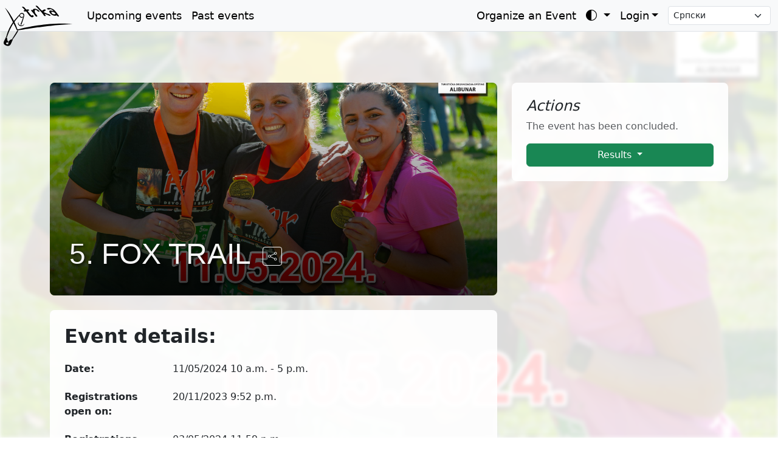

--- FILE ---
content_type: text/html; charset=utf-8
request_url: https://trka.rs/events/485/
body_size: 8119
content:
<!DOCTYPE html>




<html lang="en-gb" class="h-100">

<head>
    <meta charset="utf-8">
    <meta name="viewport" content="width=device-width, initial-scale=1">
    <meta name="description" content="">
    <meta name="author" content="Boško Stupar">
    <title> 5. FOX TRAIL </title>
    <link rel="shortcut icon" href="/static/favicon.391aab90536c.ico">

    <link href="/static/css/bootstrap.min.deb991cdf0ea.css" rel="stylesheet">

    <link rel="stylesheet" type="text/css" href="/static/css/additional.732fb1f64c9f.css">
    <link rel="stylesheet" type="text/css" href="/static/css/bootstrap-icons.min.229df889441f.css">
    <link rel="stylesheet" type="text/css" href="/static/css/flatpickr.min.d5a8fe561233.css">
    <link id="flatpickr-dark-theme" rel="stylesheet" type="text/css" href="/static/css/flatpickr.dark.0e14c2f507d6.css">
    <link rel="stylesheet" href="/static/css/vendor/leaflet.bf5f6064937c.css" />

    <script>
        const getStoredTheme = () => localStorage.getItem('theme');
        const setStoredTheme = theme => localStorage.setItem('theme', theme);

        const getPreferredTheme = () => {
            const storedTheme = getStoredTheme();
            if (storedTheme) {
                return storedTheme;
            }

            return 'auto';
        };

        const setTheme = theme => {
            if (theme === 'auto' && window.matchMedia('(prefers-color-scheme: dark)').matches) {
                document.documentElement.setAttribute('data-bs-theme', 'dark');
            } else {
                document.documentElement.setAttribute('data-bs-theme', theme);
                let effectiveTheme = theme;
                if (theme === 'auto') {
                    effectiveTheme = window.matchMedia('(prefers-color-scheme: dark)').matches ? 'dark' : 'light';
                }
                const flatpickrDarkTheme = document.getElementById('flatpickr-dark-theme');
                if (flatpickrDarkTheme) {
                    flatpickrDarkTheme.disabled = (effectiveTheme !== 'dark');
                }
            }
        };

        // Apply the theme on initial page load
        setTheme(getPreferredTheme());

        // Listen for changes in the device's color scheme
        window.matchMedia('(prefers-color-scheme: dark)').addEventListener('change', () => {
            if (getStoredTheme() !== 'light' && getStoredTheme() !== 'dark') {
                setTheme(getPreferredTheme());
            }
        });
    </script>

    

<link rel="stylesheet" href="/static/css/event.6cad8bdd659d.css">
<link rel="stylesheet" href="/static/css/vendor/leaflet.bf5f6064937c.css" />

<meta property="og:description" content="Event consists of following races: KIDS TRAIL (0.5 km), LIJA TRAIL (5.0 km), FOX TRAIL (10.5 km), PUSTINJSKA LISICA TRAIL (21.0 km)" />
<meta name="author" content="AK Panonija
Masarikova 1a
Pančevo" />
<meta property="og:title" content="5. FOX TRAIL" />

<meta name="twitter:card" content="summary_large_image">
<meta name="twitter:site" content="@trka_rs"> 
<meta name="twitter:creator" content="@trka_rs"> 
<meta name="twitter:title" content="5. FOX TRAIL">
<meta name="twitter:description" content="Event consists of following races: KIDS TRAIL (0.5 km), LIJA TRAIL (5.0 km), FOX TRAIL (10.5 km), PUSTINJSKA LISICA TRAIL (21.0 km)">


<meta property="og:image" content="/media/uploads/2023/11/20/Fox_Trail_5.jpg" />
<meta name="twitter:image" content="/media/uploads/2023/11/20/Fox_Trail_5.jpg">
<link rel="image_src" href="/media/uploads/2023/11/20/Fox_Trail_5.jpg" />
<style>
    /* Set the specific background image for this page */
    body.has-full-page-background::before {
        background-image: url('/media/uploads/2023/11/20/Fox_Trail_5.jpg');
    }

    /* Add parallax effect (optional, adjust speed as needed) */
    body.has-full-page-background {
        background-attachment: fixed;
        /* This is key for parallax */
    }
</style>



<script>(function(w,d,s,l,i){w[l]=w[l]||[];w[l].push({'gtm.start':
    new Date().getTime(),event:'gtm.js'});var f=d.getElementsByTagName(s)[0],
    j=d.createElement(s),dl=l!='dataLayer'?'&l='+l:'';j.async=true;j.src=
    'https://www.googletagmanager.com/gtm.js?id='+i+dl;f.parentNode.insertBefore(j,f);
    })(window,document,'script','dataLayer','GTM-PLM5ZDJX');</script>
</head>

<body class="d-flex flex-column h-100 has-full-page-background">

    <nav class="navbar navbar-expand-lg navbar-light fixed-top d-print-none">
        <div class="container-fluid">
            <a class="navbar-brand" href="/">
                <img class="logo-light" src="/static/img/trka.9d37dbe6017a.svg" alt="logo" />
                <img class="logo-dark" src="/static/img/trka_negative.8d5f01fe426b.svg" alt="logo" />
            </a>
            <button class="navbar-toggler" type="button" data-bs-toggle="collapse" data-bs-target="#mainNavbar"
                aria-controls="mainNavbar" aria-expanded="false" aria-label="Toggle navigation">
                <span class="navbar-toggler-icon"></span>
            </button>
            <div class="collapse navbar-collapse" id="mainNavbar">
                <ul class="navbar-nav me-auto mb-2 mb-lg-0">
                    <li class="nav-item">
                        <a class="nav-link" href="/events/">
                            Upcoming events
                        </a>
                    </li>
                    <li class="nav-item">
                        <a class="nav-link" href="/events/past/">
                            Past events
                        </a>
                    </li>
                    
                </ul>
                <ul class="navbar-nav mb-2 mb-lg-0">
                    <li class="nav-item">
                        <a class="nav-link" href="/for-organizers/">
                            Organize an Event
                        </a>
                    </li>
                    <li class="nav-item dropdown">
                        <button class="btn btn-link nav-link dropdown-toggle" id="bd-theme" type="button"
                            aria-expanded="false" data-bs-toggle="dropdown" aria-label="Toggle theme (auto)">
                            <i class="bi bi-circle-half"></i>
                        </button>
                        <ul class="dropdown-menu dropdown-menu-end" aria-labelledby="bd-theme">
                            <li>
                                <button type="button" class="dropdown-item d-flex align-items-center"
                                    data-bs-theme-value="light">
                                    <i class="bi bi-sun-fill me-2"></i>Light
                                </button>
                            </li>
                            <li>
                                <button type="button" class="dropdown-item d-flex align-items-center"
                                    data-bs-theme-value="dark">
                                    <i class="bi bi-moon-stars-fill me-2"></i>Dark
                                </button>
                            </li>
                            <li>
                                <button type="button" class="dropdown-item d-flex align-items-center"
                                    data-bs-theme-value="auto">
                                    <i class="bi bi-circle-half me-2"></i>Auto
                                </button>
                            </li>
                        </ul>
                    </li>
                    
                    <li class="nav-item dropdown">
                        <a class="nav-link dropdown-toggle" href="#" role="button" data-bs-toggle="dropdown"
                            aria-expanded="false">Login</a>
                        <ul class="dropdown-menu dropdown-menu-end">
                            <li>
                                <a class="dropdown-item" href="/auth/profile/_register/">
                                    Sign up
                                </a>
                            </li>
                            <li>
                                <a class="dropdown-item" href="/auth/login/?next=/events/485/">
                                    Login
                                </a>
                            </li>
                        </ul>
                    </li>
                    <li class="align-self-center">
                        <form action="/i18n/setlang/" method="post" class="d-flex ms-2">
                            <input type="hidden" name="csrfmiddlewaretoken" value="n09yhL5VDqYM6jdcpyD76DhxLJBuSp38N79NiEqtFPRVKa7JPmedHi4cUM3xnziH">
                            <input name="next" type="hidden" value="/events/485/">
                            <select name="language" onchange="this.form.submit()" class="form-select form-select-sm">
                                
                                <option value="sr-RS" >Српски</option>
                                
                                <option value="sr-latn" >Srpski</option>
                                
                                <option value="en-GB" >English</option>
                                
                                <option value="hu-HU" >Magyar</option>
                                
                                <option value="de-DE" >Deutsch</option>
                                
                                <option value="de-CH" >Schwiizerdüütsch</option>
                                
                                <option value="fr" >Français</option>
                                
                            </select>
                        </form>
                    </li>
                    
                </ul>
            </div>
        </div>
    </nav>

    

    <main class="pt-5">
        
<div class="container py-5">
    <div class="row">
        <div class="col-lg-8">
            
            <div class="event-title-background mb-4" style="background-image: url('/media/uploads/2023/11/20/Fox_Trail_5.jpg');">
                <h1 class="event-title">
                    5. FOX TRAIL
                    <button class="btn btn-outline-light btn-sm ms-2" onclick="copyToClipboard()"
                        data-bs-toggle="tooltip" title="Share the public URL to the event.">
                        <i class="bi bi-share"></i>
                    </button>
                </h1>
            </div>
            

            <div class="content-panel event-details">
                <h2 class="mb-3">Event details:</h2>

                
                
                
                
                
                
                
                
                

                
<div class="row mb-2">
    <div class="col-sm-4 col-md-3">
        <label class="col-form-label fw-bold">Date:</label>
    </div>
    <div class="col-sm-8 col-md-9">
        <p class="form-control-plaintext mb-0">
            
                11/05/2024 10 a.m. - 5 p.m.
            
        </p>
    </div>
</div>
                
                
<div class="row mb-2">
    <div class="col-sm-4 col-md-3">
        <label class="col-form-label fw-bold">Registrations open on:</label>
    </div>
    <div class="col-sm-8 col-md-9">
        <p class="form-control-plaintext mb-0">
            
                20/11/2023 9:52 p.m.
            
        </p>
    </div>
</div>
                
<div class="row mb-2">
    <div class="col-sm-4 col-md-3">
        <label class="col-form-label fw-bold">Registrations deadline:</label>
    </div>
    <div class="col-sm-8 col-md-9">
        <p class="form-control-plaintext mb-0">
            
                03/05/2024 11:59 p.m.
            
        </p>
    </div>
</div>
                
<div class="row mb-2">
    <div class="col-sm-4 col-md-3">
        <label class="col-form-label fw-bold">Organizer:</label>
    </div>
    <div class="col-sm-8 col-md-9">
        <p class="form-control-plaintext mb-0">
            
                <a href="/organizers/77/events/">AK Panonija<br>Masarikova 1a<br>Pančevo</a>
            
        </p>
    </div>
</div>
                
<div class="row mb-2">
    <div class="col-sm-4 col-md-3">
      <label class="col-form-label fw-bold">Contact:</label>
    </div>
    <div class="col-sm-8 col-md-9">
      <div class="form-control-plaintext">
          <a href="mailto:akpanonija@gmail.com" target="_blank">akpanonija@gmail.com</a>
      </div>
    </div>
</div>
                
<div class="row mb-2">
    <div class="col-sm-4 col-md-3">
      <label class="col-form-label fw-bold">More details:</label>
    </div>
    <div class="col-sm-8 col-md-9">
      <div class="form-control-plaintext">
          <a href="https://www.facebook.com/atletikapanonija/" target="_blank">Event announcement</a>
      </div>
    </div>
</div>

                

                <h3 class="mt-4 mb-3">Races:</h3>
                <ul class="list-group">
                    
                    <li class="list-group-item d-flex justify-content-between align-items-center">
                        <a href="/races/1153-5-fox-trail-kids-trail/">
                            [0.5 km] KIDS TRAIL
                        </a>
                        <span class="badge bg-primary rounded-pill">
                            
                            
                            
                        </span>
                    </li>
                    
                    <li class="list-group-item d-flex justify-content-between align-items-center">
                        <a href="/races/1154-5-fox-trail-lija-trail/">
                            [5.0 km] LIJA TRAIL
                        </a>
                        <span class="badge bg-primary rounded-pill">
                            
                            
                            
                        </span>
                    </li>
                    
                    <li class="list-group-item d-flex justify-content-between align-items-center">
                        <a href="/races/1155-5-fox-trail-fox-trail/">
                            [10.5 km] FOX TRAIL
                        </a>
                        <span class="badge bg-primary rounded-pill">
                            
                            
                            
                        </span>
                    </li>
                    
                    <li class="list-group-item d-flex justify-content-between align-items-center">
                        <a href="/races/1156-5-fox-trail-pustinjska-lisica-trail/">
                            [21.0 km] PUSTINJSKA LISICA TRAIL
                        </a>
                        <span class="badge bg-primary rounded-pill">
                            
                            
                            
                        </span>
                    </li>
                    
                </ul>
            </div>


        </div>

        <div class="col-lg-4">
            <div class="position-sticky" style="top: 2rem;">
                <div class="content-panel">
                    <h4 class="fst-italic">Actions</h4>
                    
                    <p class="text-body-secondary">The event has been concluded.</p>
                    
                    


<div class="btn-group d-block">
    <button type="button" class="btn btn-success dropdown-toggle w-100" data-bs-toggle="dropdown" aria-expanded="false">
       Results
   </button>
   <ul class="dropdown-menu">
      
        <li><a class="dropdown-item" href="/results/1153/gender/M/">Results - male - KIDS TRAIL</a></li>
      
        <li><a class="dropdown-item" href="/results/1154/gender/M/">Results - male - LIJA TRAIL</a></li>
      
        <li><a class="dropdown-item" href="/results/1155/gender/M/">Results - male - FOX TRAIL</a></li>
      
        <li><a class="dropdown-item" href="/results/1156/gender/M/">Results - male - PUSTINJSKA LISICA TRAIL</a></li>
      

      <li><hr class="dropdown-divider"></li>

      
        <li><a class="dropdown-item" href="/results/1153/gender/F/">Results - female - KIDS TRAIL</a></li>
      
        <li><a class="dropdown-item" href="/results/1154/gender/F/">Results - female - LIJA TRAIL</a></li>
      
        <li><a class="dropdown-item" href="/results/1155/gender/F/">Results - female - FOX TRAIL</a></li>
      
        <li><a class="dropdown-item" href="/results/1156/gender/F/">Results - female - PUSTINJSKA LISICA TRAIL</a></li>
      
    </ul>
</div>

                </div>

                
            </div>
        </div>
    </div>

    

    
<div class="modal fade" id="confirmModal" tabindex="-1" aria-labelledby="confirmModalLabel" aria-hidden="true">
  <div class="modal-dialog">
    <div class="modal-content">
      <div class="modal-header">
        <h1 class="modal-title fs-5" id="confirmModalLabel">Confirm Action</h1>
        <button type="button" class="btn-close" data-bs-dismiss="modal" aria-label="Close"></button>
      </div>
      <div class="modal-body" id="confirmModalBody">
        ...
      </div>
      <div class="modal-footer">
        <button type="button" class="btn btn-secondary" data-bs-dismiss="modal">Cancel</button>
        <a id="confirmModalButton" href="#" class="btn btn-danger">Confirm</a>
      </div>
    </div>
  </div>
</div>
    
<!-- Share Event Modal -->
<div class="modal fade" id="shareEventModal" tabindex="-1" aria-labelledby="shareEventModalLabel" aria-hidden="true">
    <div class="modal-dialog">
        <div class="modal-content">
            <div class="modal-header">
                <h5 class="modal-title" id="shareEventModalLabel">Share Event</h5>
                <button type="button" class="btn-close" data-bs-dismiss="modal" aria-label="Close"></button>
            </div>
            <div class="modal-body">
                <p>The event URL has been copied to your clipboard!</p>

                <div id="nativeShareContainer" class="d-grid gap-2 mb-3 d-none">
                    <button class="btn btn-primary" onclick="nativeShare()">
                        <i class="bi bi-share-fill me-2"></i>Share via...
                    </button>
                    <div class="text-center text-muted small">or</div>
                </div>

                <div class="d-flex justify-content-center gap-4 mb-4 fs-3">
                    <a href="#" id="shareWhatsapp" target="_blank" class="text-success" title="WhatsApp"><i
                            class="bi bi-whatsapp"></i></a>
                    <a href="#" id="shareFacebook" target="_blank" class="text-primary" title="Facebook"><i
                            class="bi bi-facebook"></i></a>
                    <a href="#" id="shareTwitter" target="_blank" class="text-dark" title="X (Twitter)"><i
                            class="bi bi-twitter-x"></i></a>
                    <a href="#" id="shareEmail" target="_blank" class="text-secondary" title="Email"><i
                            class="bi bi-envelope-fill"></i></a>
                </div>

                <div class="input-group mb-3">
                    <input type="text" class="form-control" id="shareUrlInput" readonly>
                    <button class="btn btn-outline-secondary" type="button" onclick="copyInputToClipboard()"
                        title=" Copy to clipboard">
                        <i class="bi bi-clipboard"></i>
                    </button>
                </div>
            </div>
            <div class="modal-footer">
                <button type="button" class="btn btn-success" data-bs-dismiss="modal">OK</button>
            </div>
        </div>
    </div>
</div>

<script>
    function copyToClipboard() {
        let relativeUrl = "/events/485-5-fox-trail/";
        let absoluteUrl = window.location.protocol + "//" + window.location.host + relativeUrl;
        let eventName = "5. FOX TRAIL";

        navigator.clipboard.writeText(absoluteUrl);

        // Populate social links
        document.getElementById('shareWhatsapp').href = "https://wa.me/?text=" + encodeURIComponent(absoluteUrl);
        document.getElementById('shareFacebook').href = "https://www.facebook.com/sharer/sharer.php?u=" + encodeURIComponent(absoluteUrl);
        document.getElementById('shareTwitter').href = "https://twitter.com/intent/tweet?url=" + encodeURIComponent(absoluteUrl) + "&text=" + encodeURIComponent(eventName);
        document.getElementById('shareEmail').href = "mailto:?subject=" + encodeURIComponent(eventName) + "&body=" + encodeURIComponent(absoluteUrl);

        // Check for native share support
        if (navigator.share) {
            document.getElementById('nativeShareContainer').classList.remove('d-none');
        }

        // Show modal
        var myModal = new bootstrap.Modal(document.getElementById('shareEventModal'));
        document.getElementById('shareUrlInput').value = absoluteUrl;
        myModal.show();
    }

    function nativeShare() {
        let relativeUrl = "/events/485-5-fox-trail/";
        let absoluteUrl = window.location.protocol + "//" + window.location.host + relativeUrl;
        let eventName = "5. FOX TRAIL";

        if (navigator.share) {
            navigator.share({
                title: eventName,
                text: 'Check out this event!',
                url: absoluteUrl,
            })
                .catch((error) => console.log('Error sharing', error));
        }
    }

    function copyInputToClipboard() {
        var copyText = document.getElementById("shareUrlInput");
        copyText.select();
        copyText.setSelectionRange(0, 99999); // For mobile devices
        navigator.clipboard.writeText(copyText.value);
    }
</script>
</div>

    </main>

    <footer class="footer mt-auto py-3 d-print-none">
        <div class="container">
            <ul class="nav">
                <li class="nav-item">
                    <span class="nav-link text-muted">
                        
Copyright © 2026 Race center. All rights reserved.
                    </span>
                </li>
                <li class="nav-item">
                    <a class="nav-link" href="/about/">
                        About
                    </a>
                </li>
                <li class="nav-item">
                    <a class="nav-link" href="/contact/">
                        Contact us
                    </a>
                </li>
                <li class="nav-item">
                    <a class="nav-link" href="/terms/">
                        Terms
                    </a>
                </li>
                
            </ul>
        </div>
    </footer>

    <script src="/static/js/bootstrap.bundle.min.1d14f3140a35.js"></script>
    <script src="/static/js/vendor/leaflet.cc48e11dbfdc.js"></script>

    <script>
        document.addEventListener('DOMContentLoaded', function () {
            const focusElement = document.querySelector('.focus');
            if (focusElement) {
                focusElement.focus();
            }

            const titleFallback = "Race center";
            if (document.title === "") {
                document.title = titleFallback;
            } else {
                document.title = document.title + ' - ' + titleFallback;
            }

            // Custom modal logic
            const messageContainer = document.querySelector('.rc-modal-background');

            if (messageContainer) {

                // Function to hide the container if no messages are left
                const hideContainerIfEmpty = () => {
                    // We use a small delay to allow the fade-out animation to finish
                    setTimeout(function () {
                        const remainingMessages = messageContainer.querySelectorAll('.alert');
                        if (remainingMessages.length === 0) {
                            messageContainer.style.display = 'none';
                        }
                    }, 200); // 200ms delay
                };

                // 1. Logic for the 'x' button on each alert
                const closeButtons = messageContainer.querySelectorAll('.btn-close');
                closeButtons.forEach(button => {
                    button.addEventListener('click', hideContainerIfEmpty);
                });

                // 2. Logic for clicking the gray background to dismiss
                messageContainer.addEventListener('click', function (event) {
                    if (event.target === messageContainer) {
                        messageContainer.style.display = 'none';
                    }
                });

                // 3. Logic for pressing the Escape key to dismiss
                document.addEventListener('keydown', function (event) {
                    if (event.key === "Escape") {
                        messageContainer.style.display = 'none';
                    }
                });
            }

            // --- Theme Switcher Button Logic ---
            const themeSwitcherButton = document.getElementById('bd-theme');
            const themeSwitcherIcon = themeSwitcherButton.querySelector('i.bi');

            // This function updates the icon on the main button
            const updateActiveIcon = (theme) => {
                if (theme === 'dark') {
                    themeSwitcherIcon.className = 'bi bi-moon-stars-fill';
                } else if (theme === 'light') {
                    themeSwitcherIcon.className = 'bi bi-sun-fill';
                } else {
                    themeSwitcherIcon.className = 'bi bi-circle-half';
                }
            };

            // Set the correct icon when the page loads
            updateActiveIcon(getPreferredTheme());

            // Add click listeners to each theme button in the dropdown
            document.querySelectorAll('[data-bs-theme-value]').forEach(toggle => {
                toggle.addEventListener('click', () => {
                    const theme = toggle.getAttribute('data-bs-theme-value');
                    setStoredTheme(theme);
                    setTheme(theme);
                    updateActiveIcon(theme); // Update the icon on click
                });
            });

            // --- "TO TOP" BUTTON LOGIC ---
            const toTopBtn = document.getElementById('toTopBtn');
            if (toTopBtn) {
                // Show the button when user scrolls down
                window.addEventListener('scroll', function () {
                    if (document.body.scrollTop > 100 || document.documentElement.scrollTop > 100) {
                        toTopBtn.classList.remove('d-none');
                    } else {
                        toTopBtn.classList.add('d-none');
                    }
                });

                // Scroll to the top when the button is clicked
                toTopBtn.addEventListener('click', function (e) {
                    e.preventDefault();
                    window.scrollTo({ top: 0, behavior: 'smooth' });
                });
            }

            // --- DESKTOP COLLAPSIBLE SIDEBAR ---
            const desktopToggleBtn = document.getElementById('desktop-sidebar-toggle');
            const mainSidebar = document.getElementById('sidebarMenu');
            const mainContent = document.querySelector('div.dashboard-main-content');
            function expandMainContent(mainContent) {
                mainContent.classList.remove('col-md-9', 'col-lg-10');
                mainContent.classList.add('col');
            }
            function collapseMainContent(mainContent) {
                mainContent.classList.remove('col');
                mainContent.classList.add('col-md-9', 'col-lg-10');
            }
            const getSidebarState = () => localStorage.getItem('sidebarState');
            if (getSidebarState() === 'collapsed') {
                mainSidebar.classList.toggle('collapsed');
                expandMainContent(mainContent);
            }

            if (desktopToggleBtn && mainSidebar && mainContent) {
                desktopToggleBtn.addEventListener('click', function () {
                    mainSidebar.classList.toggle('collapsed');

                    if (mainSidebar.classList.contains('collapsed')) {
                        expandMainContent(mainContent);
                        localStorage.setItem('sidebarState', 'collapsed');
                    } else {
                        collapseMainContent(mainContent);
                        localStorage.removeItem('sidebarState');
                    }
                });
            }

            // Initialize Bootstrap 5 Tooltips
            const tooltipTriggerList = document.querySelectorAll('[data-bs-toggle="tooltip"]');
            const tooltipList = [...tooltipTriggerList].map(tooltipTriggerEl => new bootstrap.Tooltip(tooltipTriggerEl));
        });
    </script>

    



<script>
    document.addEventListener('DOMContentLoaded', () => {
    // Find the modal element in the DOM
    const confirmModalEl = document.getElementById('confirmModal');

    // Only run the script if the modal exists on the page
    if (confirmModalEl) {
        // Create a Bootstrap Modal instance
        const confirmModal = new bootstrap.Modal(confirmModalEl);

        // Get references to the parts of the modal we need to update
        const confirmModalBody = document.getElementById('confirmModalBody');
        const confirmModalButton = document.getElementById('confirmModalButton');

        // Find all links on the page that have the `data-confirm-message` attribute
        document.querySelectorAll('[data-confirm-message]').forEach(link => {
            // Add a click listener to each of those links
            link.addEventListener('click', (event) => {
                // Prevent the link from navigating to the URL immediately
                event.preventDefault();

                // Get the confirmation message and the link's URL from its data attributes
                const message = link.dataset.confirmMessage;
                const url = link.href;

                // Update the modal's content with the message and URL
                confirmModalBody.textContent = message;
                confirmModalButton.href = url;

                // Show the modal
                confirmModal.show();
            });
        });
    }
});

    
</script>


    <noscript><iframe src="https://www.googletagmanager.com/ns.html?id=GTM-PLM5ZDJX" height="0" width="0"
            style="display:none;visibility:hidden"></iframe></noscript>

    

    <a href="#" id="toTopBtn" class="btn btn-dark btn-lg d-none" role="button">
        <i class="bi bi-arrow-up"></i>
    </a>
</body>

</html>

--- FILE ---
content_type: text/css
request_url: https://trka.rs/static/css/event.6cad8bdd659d.css
body_size: 3518
content:
/*
 * Revised event.css for Bootstrap 5 Integration
*/

/* --- 1. Full-Page Background Image (for pages with 'has-full-page-background' class) --- */
/* This creates the fixed, blurred, semi-transparent background image. */
body.has-full-page-background {
    background-color: transparent;
    /* Ensure body itself is transparent to see ::before */
    /* background-attachment: fixed; <-- Moved this to inline style for dynamic control */
}

body.has-full-page-background::before {
    content: "";
    position: fixed;
    /* Ensures it stays in place relative to viewport */
    height: 100%;
    width: 100%;
    background-size: cover;
    background-position: center center;
    z-index: -1;
    filter: blur(3px);
    /* A slight blur effect */
    opacity: 0.15;
    /* Makes the background subtle */
    /* For true parallax where the image moves relative to scroll,
       you'd typically apply `background-attachment: fixed;` here.
       However, if the content is scrolling *over* the fixed background,
       that IS the parallax effect you asked for! */
    /* If you want the image to move with the scroll, but slower, you'd use JS.
       For a simpler "content scrolls over fixed image" parallax,
       `position: fixed` on the ::before element combined with `background-attachment: fixed` on the body
       (or even the ::before itself) works. */
}

/* --- 2. Content Panels --- */
/* This new class provides the semi-transparent white background for content areas. */
.content-panel {
    background: rgba(255, 255, 255, 0.9);
    padding: 1.5rem;
    border-radius: 0.5rem;
    /* Matches Bootstrap's styling */
    margin-bottom: 1.5rem;
}

/* --- Dark Mode Version --- */
[data-bs-theme="dark"] .content-panel {
    background: rgba(33, 37, 41, 0.9);
    /* Bootstrap's dark color */
    color: #f8f9fa;
    /* Light text */
    border: 1px solid #495057;
    /* A slightly lighter border for dark mode */
}

/* --- 3. Hero Title Section (with Cover Image) --- */
/* This styles the banner at the top of the main column. */
.event-title-background {
    position: relative;
    color: whitesmoke;
    height: 350px;
    /* Adjust height as needed */
    width: 100%;
    background-size: cover;
    /* This will be set by an inline style */
    background-position: center center;
    border-radius: 0.5rem;
    display: flex;
    /* Helps vertically align the title */
    align-items: flex-end;
    /* Aligns title to the bottom */
    padding: 2rem;
}

.event-title-background::after {
    /* This adds the dark gradient overlay */
    content: '';
    position: absolute;
    top: 0;
    left: 0;
    right: 0;
    bottom: 0;
    border-radius: 0.5rem;
    background: linear-gradient(to top, rgba(0, 0, 0, 0.8), rgba(0, 0, 0, 0));
}

@import url('https://fonts.googleapis.com/css?family=Ubuntu:700&subset=cyrillic,cyrillic-ext,latin,latin-ext');

.event-title {
    font-size: 3rem;
    /* Adjust font size */
    font-family: 'Ubuntu', sans-serif;
    text-shadow: 2px 2px 4px rgba(0, 0, 0, 0.7);
    position: relative;
    /* Brings title above the gradient overlay */
    z-index: 2;
    word-break: break-word;
    /* Allows long titles to wrap */
}

/* --- 4. Collapsible Chevron Animation --- */
.toggle-icon {
    display: inline-block;
    transition: transform 0.2s ease-in-out;
}

[data-bs-toggle="collapse"][aria-expanded="false"] .toggle-icon {
    transform: rotate(0deg);
}

[data-bs-toggle="collapse"][aria-expanded="true"] .toggle-icon {
    transform: rotate(90deg);
}

--- FILE ---
content_type: image/svg+xml
request_url: https://trka.rs/static/img/trka.9d37dbe6017a.svg
body_size: 11220
content:
<?xml version="1.0" encoding="utf-8"?>
<!-- Generator: Adobe Illustrator 15.0.0, SVG Export Plug-In . SVG Version: 6.00 Build 0)  -->
<!DOCTYPE svg PUBLIC "-//W3C//DTD SVG 1.1//EN" "http://www.w3.org/Graphics/SVG/1.1/DTD/svg11.dtd">
<svg version="1.1" id="Layer_1" xmlns="http://www.w3.org/2000/svg" xmlns:xlink="http://www.w3.org/1999/xlink" x="0px" y="0px"
	 width="283.46px" height="187.087px" viewBox="0 0 283.46 187.087" enable-background="new 0 0 283.46 187.087"
	 xml:space="preserve">
<rect x="340.48" y="-1.5" fill="#010101" width="283.465" height="187.087"/>
<g>
	<g>
		<path d="M98.126,98.068c-1.047,1.243-2.615,3.183-6.578,3.361c-8.042,0.363-13.521-5.246-10.639-11.326
			c-1.948,1.423-3.466,4.752-1.51,8.081c2.867,4.878,7.658,5.61,8.143,5.769c8.096,0.56,10.375-3.094,12.095-6.374
			c0.119-1.911,0.003-2.458,0.003-2.481C99.403,96.269,98.641,97.456,98.126,98.068z"/>
		<path d="M75.485,120.364c-0.052,0.014-0.293,0.548-0.348,0.56c-7.12,11.821-16.972,27.355-17.609,27.706
			c-0.176,0.097,1.586-0.216,2.886,0.335c7.977-10.288,14.401-20.302,19.602-29.662C79.759,119.401,75.766,120.339,75.485,120.364z"
			/>
		<path d="M265.525,97.483c-0.012-0.072-14.125-1.928-17.707-2.09c-59.736-2.699-130.64,9.025-170.837,19.911
			C62.186,72.317,38.9,44.578,33.435,41.053c14.516,19.261,41.848,77.705,41.88,77.698
			C75.319,118.762,205.631,96.511,265.525,97.483z"/>
		<path d="M47.031,155.72c-4.115,4.93,0.353,9.507-3.047,10.274c-2.285,0.538-6.707-0.969-6.703-2.903
			c0.002-1.068,0.873-2.077,1.789-3.267c0.965,0.17,2.027,0.331,2.552,0.387c1.112,0.121,2.54-0.731,3.01-2.475
			c0.466-1.741,0.027-3.152-0.843-3.591c-0.871-0.437-0.871-0.437-0.871-0.437s-0.639-0.217-1.371-0.483
			c0.508-4.321,0.236-10.73-4.547-11.724c-2.848,9.599-12.472,18.97-4.863,25.634c3.055,2.677,7.942,4.325,11.317,4.567
			c11.646,0.838,12.452-14.601,17.869-22.122C55.528,146.654,48.693,152.982,47.031,155.72z"/>
		<path d="M94.556,74.593c0.955-2.487,0.979-2.703,1.604-4.383c-0.93,0.958-2.142,3.135-6.229,2.229
			c-4.021-0.892-4.613-4.223-4.045-6.673c0.278-1.204,0.837-2.194,1.404-2.581c0.586-0.398,1.716-0.992,3.02-1.327
			c2.535-0.65,5.729-0.318,6.867,4.362c0.627,2.029-2.414,12.496-6.943,24.129c-0.786,2.021-2.502,6.029-3.367,8.084
			c1.01,0.198,2.486,0.006,3.438,0.355c0.858-2.07,2.031-5.553,2.757-7.48c3.584-9.513,5.605-17.187,6.651-22.153
			c1.076-5.108-0.896-8.093-3.493-9.281c-5.975-2.73-9.72,0.196-11.867,3.542c-0.242,0.379-0.465,0.764-0.67,1.145
			c-0.615,1.16-0.739,2.576-0.453,3.997C84.089,72.855,88.673,77.192,94.556,74.593z"/>
		<path d="M83.626,63.909C80.767,67.018,70.57,78.589,63.79,86.97c-9.707,13.093-20.22,31.194-26.019,54.417
			c1.359,0.403,2.354,1.843,2.354,1.843c8.125-23.932,16.201-39.693,25.493-52.98c-0.021-0.027-0.027-0.063-0.027-0.104
			c0.008,0.032,0.024,0.077,0.027,0.104c4.063-5.302,12.743-16.299,17.396-21.452c-0.284-1.421-0.375-2.566-0.039-3.56
			C83.112,64.829,83.384,64.29,83.626,63.909z"/>
		<polygon points="82.638,99.453 82.637,99.453 82.625,99.465 		"/>
	</g>
	<g>
		<path fill-rule="evenodd" clip-rule="evenodd" d="M161.01,51.241c4.066-1.637,8.049-7.454,13.254-2.493
			c-0.932,4.057-5.982,4.029-8,7.011c3.855,1.875,8.359,3.755,12.934,5.536c4.102,1.596,10.121,1.972,11.197,6.938
			c-3.506,1.262-6.863-1.479-10.135-2.754c-3.414-1.331-6.941-2.485-10.135-3.801c0.768,2.713,4.236,4.235,3.518,7.316
			c-4.742,1.51-5.734-1.153-8.045-4.507c-7.305-10.613-18.076-20.356-26.29-29.22c0-0.348-0.002-0.698-0.002-1.047
			c6.491-1.634,9.899,5.182,13.295,8.676C155.758,46.145,158.305,48.89,161.01,51.241z"/>
		<path fill-rule="evenodd" clip-rule="evenodd" d="M127.587,73.705c-0.467,0.002-0.932,0.004-1.396,0.006
			c-9.971-3.619-13.215-14.013-20.322-20.517c-2.593,1.553-7.208,0.664-7.686-2.064c0.544-1.313,2.225-1.501,3.831-1.76
			c-1.311-2.187-2.869-4.099-4.56-5.916c-1.659-1.785-4.439-3.029-4.908-5.915c8.304-1.214,10.201,6.984,15.396,10.064
			c3.192-1.524,8.549-1.501,9.082,2.409c-1.229,1.096-3.671,0.992-5.229,1.765c3.463,4.688,8.398,10.924,12.627,16.008
			c2.861-1.702,7.678-1.473,8.033,1.714C132.738,72.008,130.38,73.059,127.587,73.705z"/>
		<path fill-rule="evenodd" clip-rule="evenodd" d="M219.379,70.415c-3.594,1.35-5.986-1.405-7.342-3.462
			c-5.668,2.975-13.545,1.064-19.211-3.418c-2.664-2.105-7.436-7.549-6.672-10.446c1.334-5.062,12.254-1.218,15.359,0.292
			c-2.777-3.352-6.971-7.379-11.547-7.635c-1.963-0.11-3.846,1.375-5.928,1.418c-2.125,0.044-5.123-1.017-5.945-3.119
			c1.037-1.275,3.416-1.921,4.877-2.113c6.848-0.898,15.111,2.988,18.871,5.863c5.092,3.892,10.041,10.765,14.023,16.352
			C217.277,66.129,219.156,68.078,219.379,70.415z M193.49,54.807c-1.178,6.921,8.467,11.006,14.688,7.274
			C206.205,56.933,199.566,54.655,193.49,54.807z"/>
		<path fill-rule="evenodd" clip-rule="evenodd" d="M152.645,54.064c-6.686,2.786-8.545-6.763-13.985-5.88
			c-4.049,0.656-2.629,7.377-1.006,10.823c1.998,4.242,7.247,7.06,7.374,11.49c-4.403,3.061-6.778-1.574-9.094-4.852
			c-1.494-2.117-2.945-4.025-4.209-5.569c-3.52-4.306-6.699-7.478-8.768-10.787c1.615-1.441,4.35-0.314,5.936,0.327
			c1.578-8.071,12.572-5.166,17.793-1.812C149.477,49.597,152.523,51.828,152.645,54.064z"/>
	</g>
</g>
<g>
	<g>
		<path fill="#FFFFFF" d="M438.609,95.068c-1.047,1.243-2.615,3.183-6.578,3.361c-8.042,0.363-13.521-5.246-10.639-11.326
			c-1.948,1.423-3.466,4.752-1.51,8.081c2.867,4.878,7.658,5.61,8.143,5.769c8.096,0.56,10.375-3.094,12.095-6.374
			c0.119-1.911,0.003-2.458,0.003-2.481C439.886,93.269,439.124,94.456,438.609,95.068z"/>
		<path fill="#FFFFFF" d="M415.968,117.364c-0.052,0.014-0.293,0.548-0.348,0.56c-7.12,11.821-16.972,27.355-17.609,27.706
			c-0.176,0.097,1.586-0.216,2.886,0.335c7.977-10.288,14.401-20.302,19.602-29.662
			C420.242,116.401,416.249,117.339,415.968,117.364z"/>
		<path fill="#FFFFFF" d="M606.008,94.483c-0.012-0.072-14.125-1.928-17.707-2.09c-59.736-2.699-130.64,9.025-170.837,19.911
			c-14.795-42.988-38.081-70.727-43.546-74.252c14.516,19.261,41.848,77.705,41.88,77.698
			C415.802,115.762,546.113,93.511,606.008,94.483z"/>
		<path fill="#FFFFFF" d="M387.514,152.72c-4.115,4.93,0.353,9.507-3.047,10.274c-2.285,0.538-6.707-0.969-6.703-2.903
			c0.002-1.068,0.873-2.077,1.789-3.267c0.965,0.17,2.027,0.331,2.552,0.387c1.112,0.121,2.54-0.731,3.01-2.475
			c0.466-1.741,0.027-3.152-0.843-3.591c-0.871-0.437-0.871-0.437-0.871-0.437s-0.639-0.217-1.371-0.483
			c0.508-4.321,0.236-10.73-4.547-11.724c-2.848,9.599-12.472,18.97-4.863,25.634c3.055,2.677,7.942,4.325,11.317,4.567
			c11.646,0.838,12.452-14.601,17.869-22.122C396.011,143.654,389.176,149.982,387.514,152.72z"/>
		<path fill="#FFFFFF" d="M435.039,71.593c0.955-2.487,0.979-2.703,1.604-4.383c-0.93,0.958-2.142,3.135-6.229,2.229
			c-4.021-0.892-4.613-4.223-4.045-6.673c0.278-1.204,0.837-2.194,1.404-2.581c0.586-0.398,1.716-0.992,3.02-1.327
			c2.535-0.65,5.729-0.318,6.867,4.362c0.627,2.029-2.414,12.496-6.943,24.129c-0.786,2.021-2.502,6.029-3.367,8.084
			c1.01,0.198,2.486,0.006,3.438,0.355c0.858-2.07,2.031-5.553,2.757-7.48c3.584-9.513,5.605-17.187,6.651-22.153
			c1.076-5.108-0.896-8.093-3.493-9.281c-5.975-2.73-9.72,0.196-11.867,3.542c-0.242,0.379-0.465,0.764-0.67,1.145
			c-0.615,1.16-0.739,2.576-0.453,3.997C424.572,69.855,429.156,74.192,435.039,71.593z"/>
		<path fill="#FFFFFF" d="M424.109,60.909c-2.859,3.109-13.057,14.68-19.837,23.061c-9.707,13.093-20.22,31.194-26.019,54.417
			c1.359,0.403,2.354,1.843,2.354,1.843c8.125-23.932,16.201-39.693,25.493-52.98c-0.021-0.027-0.027-0.063-0.027-0.104
			c0.008,0.032,0.024,0.077,0.027,0.104c4.063-5.302,12.743-16.299,17.396-21.452c-0.284-1.421-0.375-2.566-0.039-3.56
			C423.595,61.829,423.867,61.29,424.109,60.909z"/>
		<polygon fill="#FFFFFF" points="423.121,96.453 423.12,96.453 423.108,96.465 		"/>
	</g>
	<g>
		<path fill-rule="evenodd" clip-rule="evenodd" fill="#FFFFFF" d="M501.492,48.241c4.066-1.637,8.049-7.454,13.254-2.493
			c-0.932,4.057-5.982,4.029-8,7.011c3.855,1.875,8.359,3.755,12.934,5.536c4.102,1.596,10.121,1.972,11.197,6.938
			c-3.506,1.262-6.863-1.479-10.135-2.754c-3.414-1.331-6.941-2.485-10.135-3.801c0.768,2.713,4.236,4.235,3.518,7.316
			c-4.742,1.51-5.734-1.153-8.045-4.507c-7.305-10.613-18.076-20.356-26.289-29.22c0-0.348-0.002-0.698-0.002-1.047
			c6.49-1.634,9.898,5.182,13.295,8.676C496.24,43.145,498.787,45.89,501.492,48.241z"/>
		<path fill-rule="evenodd" clip-rule="evenodd" fill="#FFFFFF" d="M468.07,70.705c-0.467,0.002-0.932,0.004-1.396,0.006
			c-9.971-3.619-13.215-14.013-20.322-20.517c-2.593,1.553-7.208,0.664-7.686-2.064c0.544-1.313,2.225-1.501,3.831-1.76
			c-1.311-2.187-2.869-4.099-4.56-5.916c-1.659-1.785-4.439-3.029-4.908-5.915c8.304-1.214,10.201,6.984,15.396,10.064
			c3.192-1.524,8.549-1.501,9.082,2.409c-1.229,1.096-3.671,0.992-5.229,1.765c3.463,4.688,8.398,10.924,12.627,16.008
			c2.861-1.702,7.678-1.473,8.033,1.714C473.221,69.008,470.863,70.059,468.07,70.705z"/>
		<path fill-rule="evenodd" clip-rule="evenodd" fill="#FFFFFF" d="M559.861,67.415c-3.594,1.35-5.986-1.405-7.342-3.462
			c-5.668,2.975-13.545,1.064-19.211-3.418c-2.664-2.105-7.436-7.549-6.672-10.446c1.334-5.062,12.254-1.218,15.359,0.292
			c-2.777-3.352-6.971-7.379-11.547-7.635c-1.963-0.11-3.846,1.375-5.928,1.418c-2.125,0.044-5.123-1.017-5.945-3.119
			c1.037-1.275,3.416-1.921,4.877-2.113c6.848-0.898,15.111,2.988,18.871,5.863c5.092,3.892,10.041,10.765,14.023,16.352
			C557.76,63.129,559.639,65.078,559.861,67.415z M533.973,51.807c-1.178,6.921,8.467,11.006,14.688,7.274
			C546.688,53.933,540.049,51.655,533.973,51.807z"/>
		<path fill-rule="evenodd" clip-rule="evenodd" fill="#FFFFFF" d="M493.127,51.064c-6.686,2.786-8.545-6.763-13.984-5.88
			c-4.049,0.656-2.629,7.377-1.006,10.823c1.998,4.242,7.246,7.06,7.373,11.49c-4.402,3.061-6.777-1.574-9.094-4.852
			c-1.494-2.117-2.945-4.025-4.209-5.569c-3.52-4.306-6.699-7.478-8.768-10.787c1.615-1.441,4.35-0.314,5.936,0.327
			c1.578-8.071,12.572-5.166,17.793-1.812C489.959,46.597,493.006,48.828,493.127,51.064z"/>
	</g>
</g>
<text transform="matrix(1 0 0 1 44.3335 220.8135)"><tspan x="0" y="0" font-family="'ArialMT'" font-size="12">pozitiv | C: 0</tspan><tspan x="65.807" y="0" font-family="'ArialMT'" font-size="12" letter-spacing="2">	</tspan><tspan x="72" y="0" font-family="'ArialMT'" font-size="12">  M: 0</tspan><tspan x="102.006" y="0" font-family="'ArialMT'" font-size="12" letter-spacing="2">	</tspan><tspan x="108" y="0" font-family="'ArialMT'" font-size="12">  Y: 0</tspan><tspan x="136.014" y="0" font-family="'ArialMT'" font-size="12" letter-spacing="4">	</tspan><tspan x="144" y="0" font-family="'ArialMT'" font-size="12"> K:100</tspan></text>
<rect x="227" y="211.813" width="10" height="10"/>
<text transform="matrix(1 0 0 1 384.8164 217.8135)"><tspan x="0" y="0" font-family="'ArialMT'" font-size="12">negativ | C: 0</tspan><tspan x="70.488" y="0" font-family="'ArialMT'" font-size="12" letter-spacing="-1">	</tspan><tspan x="72" y="0" font-family="'ArialMT'" font-size="12">  M: 0</tspan><tspan x="102.006" y="0" font-family="'ArialMT'" font-size="12" letter-spacing="2">	</tspan><tspan x="108" y="0" font-family="'ArialMT'" font-size="12">  Y: 0</tspan><tspan x="136.014" y="0" font-family="'ArialMT'" font-size="12" letter-spacing="4">	</tspan><tspan x="144" y="0" font-family="'ArialMT'" font-size="12"> K:0</tspan></text>
<rect x="567.482" y="208.813" fill="#FFFFFF" width="10" height="10"/>
</svg>


--- FILE ---
content_type: image/svg+xml
request_url: https://trka.rs/static/img/trka_negative.8d5f01fe426b.svg
body_size: 11177
content:
<?xml version="1.0" encoding="utf-8"?>
<!-- Generator: Adobe Illustrator 15.0.0, SVG Export Plug-In . SVG Version: 6.00 Build 0)  -->
<!DOCTYPE svg PUBLIC "-//W3C//DTD SVG 1.1//EN" "http://www.w3.org/Graphics/SVG/1.1/DTD/svg11.dtd">
<svg version="1.1" id="Layer_1" xmlns="http://www.w3.org/2000/svg" xmlns:xlink="http://www.w3.org/1999/xlink" x="0px" y="0px"
	 width="283.465px" height="187.087px" viewBox="0 0 283.465 187.087" enable-background="new 0 0 283.465 187.087"
	 xml:space="preserve">
<g>
	<g>
		<path d="M-242.354,99.568c-1.047,1.243-2.615,3.183-6.578,3.361c-8.042,0.363-13.521-5.246-10.639-11.326
			c-1.948,1.423-3.466,4.752-1.51,8.081c2.867,4.878,7.658,5.61,8.143,5.769c8.096,0.56,10.375-3.094,12.095-6.374
			c0.119-1.911,0.003-2.458,0.003-2.481C-241.078,97.769-241.839,98.956-242.354,99.568z"/>
		<path d="M-264.996,121.864c-0.052,0.014-0.293,0.548-0.348,0.56c-7.12,11.821-16.972,27.355-17.609,27.706
			c-0.176,0.097,1.586-0.216,2.886,0.335c7.977-10.288,14.401-20.302,19.602-29.662
			C-260.721,120.901-264.714,121.839-264.996,121.864z"/>
		<path d="M-74.955,98.983c-0.012-0.072-14.125-1.928-17.707-2.09c-59.736-2.699-130.64,9.025-170.837,19.911
			c-14.795-42.988-38.081-70.727-43.546-74.252c14.516,19.261,41.848,77.705,41.88,77.698
			C-265.162,120.262-134.85,98.011-74.955,98.983z"/>
		<path d="M-293.45,157.22c-4.115,4.93,0.353,9.507-3.047,10.274c-2.285,0.538-6.707-0.969-6.703-2.903
			c0.002-1.068,0.873-2.077,1.789-3.267c0.965,0.17,2.027,0.331,2.552,0.387c1.112,0.121,2.54-0.731,3.01-2.475
			c0.466-1.741,0.027-3.152-0.843-3.591c-0.871-0.437-0.871-0.437-0.871-0.437s-0.639-0.217-1.371-0.483
			c0.508-4.321,0.236-10.73-4.547-11.724c-2.848,9.599-12.472,18.97-4.863,25.634c3.055,2.677,7.942,4.325,11.317,4.567
			c11.646,0.838,12.452-14.601,17.869-22.122C-284.953,148.154-291.788,154.482-293.45,157.22z"/>
		<path d="M-245.924,76.093c0.955-2.487,0.979-2.703,1.604-4.383c-0.93,0.958-2.142,3.135-6.229,2.229
			c-4.021-0.892-4.613-4.223-4.045-6.673c0.278-1.204,0.837-2.194,1.404-2.581c0.586-0.398,1.716-0.992,3.02-1.327
			c2.535-0.65,5.729-0.318,6.867,4.362c0.627,2.029-2.414,12.496-6.943,24.129c-0.786,2.021-2.502,6.029-3.367,8.084
			c1.01,0.198,2.486,0.006,3.438,0.355c0.858-2.07,2.031-5.553,2.757-7.48c3.584-9.513,5.605-17.187,6.651-22.153
			c1.076-5.108-0.896-8.093-3.493-9.281c-5.975-2.73-9.72,0.196-11.867,3.542c-0.242,0.379-0.465,0.764-0.67,1.145
			c-0.615,1.16-0.739,2.576-0.453,3.997C-256.391,74.355-251.807,78.692-245.924,76.093z"/>
		<path d="M-256.854,65.409c-2.859,3.109-13.057,14.68-19.837,23.061c-9.707,13.093-20.22,31.194-26.019,54.417
			c1.359,0.403,2.354,1.843,2.354,1.843c8.125-23.932,16.201-39.693,25.493-52.98c-0.021-0.027-0.027-0.063-0.027-0.104
			c0.008,0.032,0.024,0.077,0.027,0.104c4.063-5.302,12.743-16.299,17.396-21.452c-0.284-1.421-0.375-2.566-0.039-3.56
			C-257.369,66.329-257.096,65.79-256.854,65.409z"/>
		<polygon points="-257.842,100.953 -257.843,100.953 -257.855,100.965 		"/>
	</g>
	<g>
		<path fill-rule="evenodd" clip-rule="evenodd" d="M-179.471,52.741c4.066-1.637,8.049-7.454,13.254-2.493
			c-0.932,4.057-5.982,4.029-8,7.011c3.855,1.875,8.359,3.755,12.934,5.536c4.102,1.596,10.121,1.972,11.197,6.938
			c-3.506,1.262-6.863-1.479-10.135-2.754c-3.414-1.331-6.941-2.485-10.135-3.801c0.768,2.713,4.236,4.235,3.518,7.316
			c-4.742,1.51-5.734-1.153-8.045-4.507c-7.305-10.613-18.076-20.356-26.29-29.22c0-0.348-0.002-0.698-0.002-1.047
			c6.491-1.634,9.899,5.182,13.295,8.676C-184.723,47.645-182.176,50.39-179.471,52.741z"/>
		<path fill-rule="evenodd" clip-rule="evenodd" d="M-212.893,75.205c-0.467,0.002-0.932,0.004-1.396,0.006
			c-9.971-3.619-13.215-14.013-20.322-20.517c-2.593,1.553-7.208,0.664-7.686-2.064c0.544-1.313,2.225-1.501,3.831-1.76
			c-1.311-2.187-2.869-4.099-4.56-5.916c-1.659-1.785-4.439-3.029-4.908-5.915c8.304-1.214,10.201,6.984,15.396,10.064
			c3.192-1.524,8.549-1.501,9.082,2.409c-1.229,1.096-3.671,0.992-5.229,1.765c3.463,4.688,8.398,10.924,12.627,16.008
			c2.861-1.702,7.678-1.473,8.033,1.714C-207.743,73.508-210.1,74.559-212.893,75.205z"/>
		<path fill-rule="evenodd" clip-rule="evenodd" d="M-121.102,71.915c-3.594,1.35-5.986-1.405-7.342-3.462
			c-5.668,2.975-13.545,1.064-19.211-3.418c-2.664-2.105-7.436-7.549-6.672-10.446c1.334-5.062,12.254-1.218,15.359,0.292
			c-2.777-3.352-6.971-7.379-11.547-7.635c-1.963-0.11-3.846,1.375-5.928,1.418c-2.125,0.044-5.123-1.017-5.945-3.119
			c1.037-1.275,3.416-1.921,4.877-2.113c6.848-0.898,15.111,2.988,18.871,5.863c5.092,3.892,10.041,10.765,14.023,16.352
			C-123.203,67.629-121.324,69.578-121.102,71.915z M-146.99,56.307c-1.178,6.921,8.467,11.006,14.688,7.274
			C-134.275,58.433-140.914,56.155-146.99,56.307z"/>
		<path fill-rule="evenodd" clip-rule="evenodd" d="M-187.836,55.564c-6.686,2.786-8.545-6.763-13.985-5.88
			c-4.049,0.656-2.629,7.377-1.006,10.823c1.998,4.242,7.247,7.06,7.374,11.49c-4.403,3.061-6.778-1.574-9.094-4.852
			c-1.494-2.117-2.945-4.025-4.209-5.569c-3.52-4.306-6.699-7.478-8.768-10.787c1.615-1.441,4.35-0.314,5.936,0.327
			c1.578-8.071,12.572-5.166,17.793-1.812C-191.004,51.097-187.957,53.328-187.836,55.564z"/>
	</g>
</g>
<g>
	<g>
		<path fill="#FFFFFF" d="M98.129,96.568c-1.047,1.243-2.615,3.183-6.578,3.361c-8.042,0.363-13.521-5.246-10.639-11.326
			c-1.948,1.423-3.466,4.752-1.51,8.081c2.867,4.878,7.658,5.61,8.143,5.769c8.096,0.56,10.375-3.094,12.095-6.374
			c0.119-1.911,0.003-2.458,0.003-2.481C99.405,94.769,98.644,95.956,98.129,96.568z"/>
		<path fill="#FFFFFF" d="M75.487,118.864c-0.052,0.014-0.293,0.548-0.348,0.56c-7.12,11.821-16.972,27.355-17.609,27.706
			c-0.176,0.097,1.586-0.216,2.886,0.335c7.977-10.288,14.401-20.302,19.602-29.662C79.762,117.901,75.769,118.839,75.487,118.864z"
			/>
		<path fill="#FFFFFF" d="M265.527,95.983c-0.012-0.072-14.125-1.928-17.707-2.09c-59.736-2.699-130.64,9.025-170.837,19.911
			C62.188,70.817,38.902,43.078,33.438,39.553c14.516,19.261,41.848,77.705,41.88,77.698
			C75.321,117.262,205.633,95.011,265.527,95.983z"/>
		<path fill="#FFFFFF" d="M47.033,154.22c-4.115,4.93,0.353,9.507-3.047,10.274c-2.285,0.538-6.707-0.969-6.703-2.903
			c0.002-1.068,0.873-2.077,1.789-3.267c0.965,0.17,2.027,0.331,2.552,0.387c1.112,0.121,2.54-0.731,3.01-2.475
			c0.466-1.741,0.027-3.152-0.843-3.591c-0.871-0.437-0.871-0.437-0.871-0.437s-0.639-0.217-1.371-0.483
			c0.508-4.321,0.236-10.73-4.547-11.724c-2.848,9.599-12.472,18.97-4.863,25.634c3.055,2.677,7.942,4.325,11.317,4.567
			c11.646,0.838,12.452-14.601,17.869-22.122C55.53,145.154,48.695,151.482,47.033,154.22z"/>
		<path fill="#FFFFFF" d="M94.559,73.093c0.955-2.487,0.979-2.703,1.604-4.383c-0.93,0.958-2.142,3.135-6.229,2.229
			c-4.021-0.892-4.613-4.223-4.045-6.673c0.278-1.204,0.837-2.194,1.404-2.581c0.586-0.398,1.716-0.992,3.02-1.327
			c2.535-0.65,5.729-0.318,6.867,4.362c0.627,2.029-2.414,12.496-6.943,24.129c-0.786,2.021-2.502,6.029-3.367,8.084
			c1.01,0.198,2.486,0.006,3.438,0.355c0.858-2.07,2.031-5.553,2.757-7.48c3.584-9.513,5.605-17.187,6.651-22.153
			c1.076-5.108-0.896-8.093-3.493-9.281c-5.975-2.73-9.72,0.196-11.867,3.542c-0.242,0.379-0.465,0.764-0.67,1.145
			c-0.615,1.16-0.739,2.576-0.453,3.997C84.092,71.355,88.676,75.692,94.559,73.093z"/>
		<path fill="#FFFFFF" d="M83.629,62.409c-2.859,3.109-13.057,14.68-19.837,23.061c-9.707,13.093-20.22,31.194-26.019,54.417
			c1.359,0.403,2.354,1.843,2.354,1.843c8.125-23.932,16.201-39.693,25.493-52.98c-0.021-0.027-0.027-0.063-0.027-0.104
			c0.008,0.032,0.024,0.077,0.027,0.104c4.063-5.302,12.743-16.299,17.396-21.452c-0.284-1.421-0.375-2.566-0.039-3.56
			C83.114,63.329,83.387,62.79,83.629,62.409z"/>
		<polygon fill="#FFFFFF" points="82.641,97.953 82.64,97.953 82.628,97.965 		"/>
	</g>
	<g>
		<path fill-rule="evenodd" clip-rule="evenodd" fill="#FFFFFF" d="M161.012,49.741c4.066-1.637,8.049-7.454,13.254-2.493
			c-0.932,4.057-5.982,4.029-8,7.011c3.855,1.875,8.359,3.755,12.934,5.536c4.102,1.596,10.121,1.972,11.197,6.938
			c-3.506,1.262-6.863-1.479-10.135-2.754c-3.414-1.331-6.941-2.485-10.135-3.801c0.768,2.713,4.236,4.235,3.518,7.316
			c-4.742,1.51-5.734-1.153-8.045-4.507c-7.305-10.613-18.076-20.356-26.289-29.22c0-0.348-0.002-0.698-0.002-1.047
			c6.49-1.634,9.898,5.182,13.295,8.676C155.76,44.645,158.307,47.39,161.012,49.741z"/>
		<path fill-rule="evenodd" clip-rule="evenodd" fill="#FFFFFF" d="M127.59,72.205c-0.467,0.002-0.932,0.004-1.396,0.006
			c-9.971-3.619-13.215-14.013-20.322-20.517c-2.593,1.553-7.208,0.664-7.686-2.064c0.544-1.313,2.225-1.501,3.831-1.76
			c-1.311-2.187-2.869-4.099-4.56-5.916c-1.659-1.785-4.439-3.029-4.908-5.915c8.304-1.214,10.201,6.984,15.396,10.064
			c3.192-1.524,8.549-1.501,9.082,2.409c-1.229,1.096-3.671,0.992-5.229,1.765c3.463,4.688,8.398,10.924,12.627,16.008
			c2.861-1.702,7.678-1.473,8.033,1.714C132.74,70.508,130.383,71.559,127.59,72.205z"/>
		<path fill-rule="evenodd" clip-rule="evenodd" fill="#FFFFFF" d="M219.381,68.915c-3.594,1.35-5.986-1.405-7.342-3.462
			c-5.668,2.975-13.545,1.064-19.211-3.418c-2.664-2.105-7.436-7.549-6.672-10.446c1.334-5.062,12.254-1.218,15.359,0.292
			c-2.777-3.352-6.971-7.379-11.547-7.635c-1.963-0.11-3.846,1.375-5.928,1.418c-2.125,0.044-5.123-1.017-5.945-3.119
			c1.037-1.275,3.416-1.921,4.877-2.113c6.848-0.898,15.111,2.988,18.871,5.863c5.092,3.892,10.041,10.765,14.023,16.352
			C217.279,64.629,219.158,66.578,219.381,68.915z M193.492,53.307c-1.178,6.921,8.467,11.006,14.688,7.274
			C206.207,55.433,199.568,53.155,193.492,53.307z"/>
		<path fill-rule="evenodd" clip-rule="evenodd" fill="#FFFFFF" d="M152.646,52.564c-6.686,2.786-8.545-6.763-13.984-5.88
			c-4.049,0.656-2.629,7.377-1.006,10.823c1.998,4.242,7.246,7.06,7.373,11.49c-4.402,3.061-6.777-1.574-9.094-4.852
			c-1.494-2.117-2.945-4.025-4.209-5.569c-3.52-4.306-6.699-7.478-8.768-10.787c1.615-1.441,4.35-0.314,5.936,0.327
			c1.578-8.071,12.572-5.166,17.793-1.812C149.479,48.097,152.525,50.328,152.646,52.564z"/>
	</g>
</g>
<text transform="matrix(1 0 0 1 -296.147 222.3135)"><tspan x="0" y="0" font-family="'ArialMT'" font-size="12">pozitiv | C: 0</tspan><tspan x="65.807" y="0" font-family="'ArialMT'" font-size="12" letter-spacing="2">	</tspan><tspan x="72" y="0" font-family="'ArialMT'" font-size="12">  M: 0</tspan><tspan x="102.006" y="0" font-family="'ArialMT'" font-size="12" letter-spacing="2">	</tspan><tspan x="108" y="0" font-family="'ArialMT'" font-size="12">  Y: 0</tspan><tspan x="136.014" y="0" font-family="'ArialMT'" font-size="12" letter-spacing="4">	</tspan><tspan x="144" y="0" font-family="'ArialMT'" font-size="12"> K:100</tspan></text>
<rect x="-113.48" y="213.313" width="10" height="10"/>
<text transform="matrix(1 0 0 1 44.3359 219.3135)"><tspan x="0" y="0" font-family="'ArialMT'" font-size="12">negativ | C: 0</tspan><tspan x="70.488" y="0" font-family="'ArialMT'" font-size="12" letter-spacing="-1">	</tspan><tspan x="72" y="0" font-family="'ArialMT'" font-size="12">  M: 0</tspan><tspan x="102.006" y="0" font-family="'ArialMT'" font-size="12" letter-spacing="2">	</tspan><tspan x="108" y="0" font-family="'ArialMT'" font-size="12">  Y: 0</tspan><tspan x="136.014" y="0" font-family="'ArialMT'" font-size="12" letter-spacing="4">	</tspan><tspan x="144" y="0" font-family="'ArialMT'" font-size="12"> K:0</tspan></text>
<rect x="227.002" y="210.313" fill="#FFFFFF" width="10" height="10"/>
</svg>
